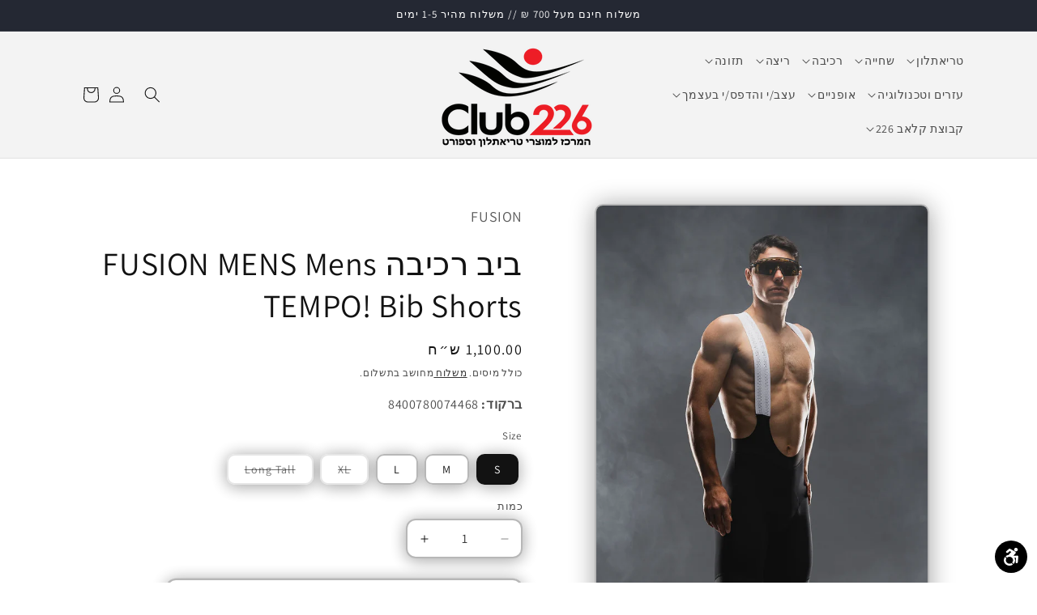

--- FILE ---
content_type: text/css
request_url: https://www.club226.com/cdn/shop/t/23/assets/component-product-variant-picker.css?v=101198305663325844211732267265
body_size: 14
content:
variant-selects{display:block}.product--no-media .product-form__input--pill,.product--no-media .product-form__input--swatch,.product--no-media .product-form__input--dropdown{display:flex;align-items:center;justify-content:center;text-align:center}.product--no-media .product-form__input.product-form__input--pill,.product--no-media .product-form__input.product-form__input--swatch{flex-wrap:wrap;margin:0 auto 1.2rem}.product--no-media .product-form__input--dropdown{flex-direction:column;max-width:100%}:is(.product-form__input--pill,.product-form__input--swatch) .form__label{margin-bottom:.2rem}.product-form__input input[type=radio]{clip:rect(0,0,0,0);overflow:hidden;position:absolute;height:1px;width:1px}.product-form__input input[type=radio]:not(.disabled):not(.visually-disabled)+label>.label-unavailable{display:none}.product-form__input--dropdown{--swatch-input--size: 2rem;margin-bottom:1.6rem}.product-form__input--dropdown .dropdown-swatch+select{padding-left:calc(2.4rem + var(--swatch-input--size))}.product-form__input--dropdown .dropdown-swatch{position:absolute;left:1.6rem;top:calc(50% - var(--swatch-input--size) / 2);width:var(--swatch-input--size);height:var(--swatch-input--size);z-index:1}.product-form__input--pill input[type=radio]+label{border:var(--variant-pills-border-width) solid rgba(var(--color-foreground),var(--variant-pills-border-opacity));background-color:rgb(var(--color-background));color:rgba(var(--color-foreground));border-radius:var(--variant-pills-radius);color:rgb(var(--color-foreground));display:inline-block;margin:.7rem .5rem .2rem 0;padding:1rem 2rem;font-size:1.4rem;letter-spacing:.1rem;line-height:1;text-align:center;transition:border var(--duration-short) ease;cursor:pointer;position:relative}.product-form__input--pill input[type=radio]+label:before{content:"";position:absolute;top:calc(var(--variant-pills-border-width) * -1);right:calc(var(--variant-pills-border-width) * -1);bottom:calc(var(--variant-pills-border-width) * -1);left:calc(var(--variant-pills-border-width) * -1);z-index:-1;border-radius:var(--variant-pills-radius);box-shadow:var(--variant-pills-shadow-horizontal-offset) var(--variant-pills-shadow-vertical-offset) var(--variant-pills-shadow-blur-radius) rgba(var(--color-shadow),var(--variant-pills-shadow-opacity))}.product-form__input--pill input[type=radio]+label:hover{border-color:rgb(var(--color-foreground))}.product-form__input--pill input[type=radio]:checked+label{background-color:rgb(var(--color-foreground));color:rgb(var(--color-background))}@media screen and (forced-colors: active){.product-form__input--pill input[type=radio]:checked+label{text-decoration:underline}.product-form__input--pill input[type=radio]:focus-visible+label{outline:transparent solid 1px;outline-offset:2px}}.product-form__input--pill input[type=radio]:checked+label::selection{background-color:rgba(var(--color-background),.3)}.product-form__input--pill input[type=radio]:disabled+label,.product-form__input--pill input[type=radio].disabled+label{border-color:rgba(var(--color-foreground),.1);color:rgba(var(--color-foreground),.6);text-decoration:line-through}.product-form__input--pill input[type=radio].disabled:checked+label,.product-form__input--pill input[type=radio]:disabled:checked+label{color:rgba(var(--color-background),.6)}.product-form__input--pill input[type=radio]:focus-visible+label{box-shadow:0 0 0 .3rem rgb(var(--color-background)),0 0 0 .5rem rgba(var(--color-foreground),.55)}.product-form__input--pill input[type=radio].focused+label{box-shadow:0 0 0 .3rem rgb(var(--color-background)),0 0 0 .5rem rgba(var(--color-foreground),.55)}.product-form__input--swatch{display:flex;flex-wrap:wrap}.product-form__input--swatch .swatch-input__input+.swatch-input__label{--swatch-input--size: 3.6rem;margin:.7rem 1.2rem .2rem 0}@media screen and (min-width: 750px){.product-form__input--swatch .swatch-input__input+.swatch-input__label{--swatch-input--size: 2.8rem}}
/*# sourceMappingURL=/cdn/shop/t/23/assets/component-product-variant-picker.css.map?v=101198305663325844211732267265 */
